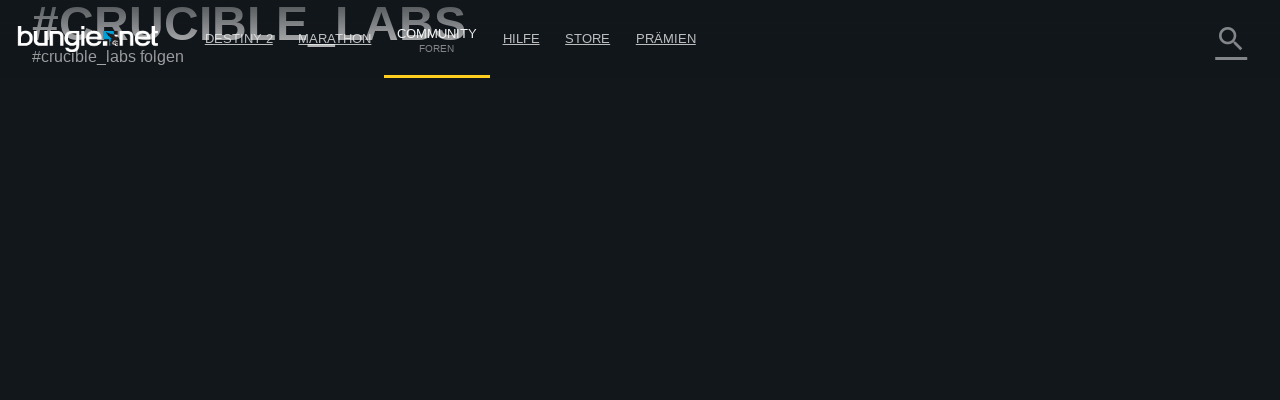

--- FILE ---
content_type: text/html; charset=utf-8
request_url: https://www.bungie.net/de/Promos/Promo/300x600
body_size: 489
content:



<!DOCTYPE html>
<html>
<head>
	<style type="text/css">
		* {
			margin: 0 !important;
			padding: 0 !important;
		}

		.promo {
			position: relative;
			display: block;
			width: 300px;
			height: 250px;
			background-repeat: no-repeat;
			background-position: 50% 50%;
			background-size: cover;
		}

		.promo-300x250 {
			width: 300px;
			height: 250px;
		}

		.promo-300x600 {
			width: 300px;
			height: 600px;
		}

		.promo-728x90 {
			width: 728px;
			height: 90px;
		}
	</style>
</head>
<body>
		<a class="promo promo-300x600"
		   style="background-image: url('/pubassets/pkgs/135/135418/bng_careers_300x600.jpg');"
		   href="https://careers.bungie.com?utm_source=bungiecom&amp;utm_medium=banner_728_90&amp;utm_content=bannerlink&amp;utm_campaign=HorizontalBungieCareers"
		   target="_null">
		</a>
<script defer src="https://static.cloudflareinsights.com/beacon.min.js/vcd15cbe7772f49c399c6a5babf22c1241717689176015" integrity="sha512-ZpsOmlRQV6y907TI0dKBHq9Md29nnaEIPlkf84rnaERnq6zvWvPUqr2ft8M1aS28oN72PdrCzSjY4U6VaAw1EQ==" data-cf-beacon='{"rayId":"9bfad6c76e533cd0","version":"2025.9.1","serverTiming":{"name":{"cfExtPri":true,"cfEdge":true,"cfOrigin":true,"cfL4":true,"cfSpeedBrain":true,"cfCacheStatus":true}},"token":"d9037c24bdf84e8bb712f1597ca7e783","b":1}' crossorigin="anonymous"></script>
</body>
</html>